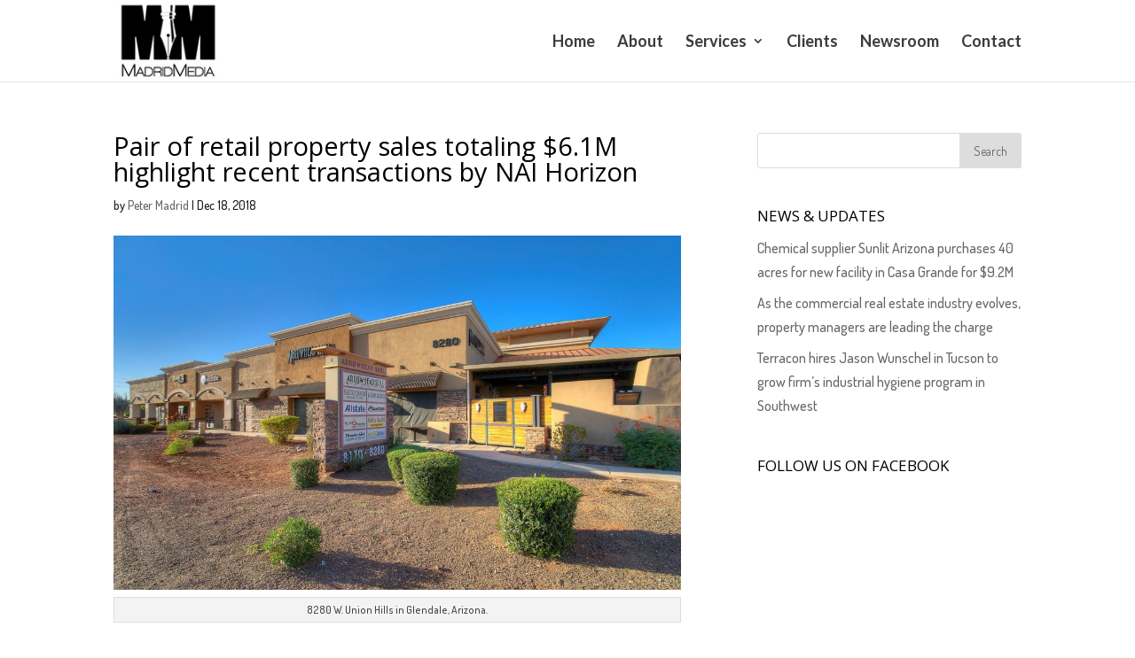

--- FILE ---
content_type: text/html; charset=UTF-8
request_url: http://madrid-media.com/news-updates/pair-of-retail-property-sales-totaling-6-1m-highlight-recent-transactions-by-nai-horizon/
body_size: 10868
content:
<!DOCTYPE html>
<html lang="en">
<head>
	<meta charset="UTF-8" />
<meta http-equiv="X-UA-Compatible" content="IE=edge">
	<link rel="pingback" href="http://madrid-media.com/xmlrpc.php" />

	<script type="text/javascript">
		document.documentElement.className = 'js';
	</script>

	<script>var et_site_url='http://madrid-media.com';var et_post_id='2658';function et_core_page_resource_fallback(a,b){"undefined"===typeof b&&(b=a.sheet.cssRules&&0===a.sheet.cssRules.length);b&&(a.onerror=null,a.onload=null,a.href?a.href=et_site_url+"/?et_core_page_resource="+a.id+et_post_id:a.src&&(a.src=et_site_url+"/?et_core_page_resource="+a.id+et_post_id))}
</script><title>Pair of retail property sales totaling $6.1M highlight recent transactions by NAI Horizon | MadridMedia</title>
<meta name='robots' content='max-image-preview:large' />
<link rel='dns-prefetch' href='//secure.gravatar.com' />
<link rel='dns-prefetch' href='//stats.wp.com' />
<link rel='dns-prefetch' href='//maxcdn.bootstrapcdn.com' />
<link rel='dns-prefetch' href='//fonts.googleapis.com' />
<link rel='dns-prefetch' href='//v0.wordpress.com' />
<link rel="alternate" type="application/rss+xml" title="MadridMedia &raquo; Feed" href="http://madrid-media.com/feed/" />
<link rel="alternate" type="application/rss+xml" title="MadridMedia &raquo; Comments Feed" href="http://madrid-media.com/comments/feed/" />
<script type="text/javascript">
/* <![CDATA[ */
window._wpemojiSettings = {"baseUrl":"https:\/\/s.w.org\/images\/core\/emoji\/15.0.3\/72x72\/","ext":".png","svgUrl":"https:\/\/s.w.org\/images\/core\/emoji\/15.0.3\/svg\/","svgExt":".svg","source":{"concatemoji":"http:\/\/madrid-media.com\/wp-includes\/js\/wp-emoji-release.min.js?ver=6.6.4"}};
/*! This file is auto-generated */
!function(i,n){var o,s,e;function c(e){try{var t={supportTests:e,timestamp:(new Date).valueOf()};sessionStorage.setItem(o,JSON.stringify(t))}catch(e){}}function p(e,t,n){e.clearRect(0,0,e.canvas.width,e.canvas.height),e.fillText(t,0,0);var t=new Uint32Array(e.getImageData(0,0,e.canvas.width,e.canvas.height).data),r=(e.clearRect(0,0,e.canvas.width,e.canvas.height),e.fillText(n,0,0),new Uint32Array(e.getImageData(0,0,e.canvas.width,e.canvas.height).data));return t.every(function(e,t){return e===r[t]})}function u(e,t,n){switch(t){case"flag":return n(e,"\ud83c\udff3\ufe0f\u200d\u26a7\ufe0f","\ud83c\udff3\ufe0f\u200b\u26a7\ufe0f")?!1:!n(e,"\ud83c\uddfa\ud83c\uddf3","\ud83c\uddfa\u200b\ud83c\uddf3")&&!n(e,"\ud83c\udff4\udb40\udc67\udb40\udc62\udb40\udc65\udb40\udc6e\udb40\udc67\udb40\udc7f","\ud83c\udff4\u200b\udb40\udc67\u200b\udb40\udc62\u200b\udb40\udc65\u200b\udb40\udc6e\u200b\udb40\udc67\u200b\udb40\udc7f");case"emoji":return!n(e,"\ud83d\udc26\u200d\u2b1b","\ud83d\udc26\u200b\u2b1b")}return!1}function f(e,t,n){var r="undefined"!=typeof WorkerGlobalScope&&self instanceof WorkerGlobalScope?new OffscreenCanvas(300,150):i.createElement("canvas"),a=r.getContext("2d",{willReadFrequently:!0}),o=(a.textBaseline="top",a.font="600 32px Arial",{});return e.forEach(function(e){o[e]=t(a,e,n)}),o}function t(e){var t=i.createElement("script");t.src=e,t.defer=!0,i.head.appendChild(t)}"undefined"!=typeof Promise&&(o="wpEmojiSettingsSupports",s=["flag","emoji"],n.supports={everything:!0,everythingExceptFlag:!0},e=new Promise(function(e){i.addEventListener("DOMContentLoaded",e,{once:!0})}),new Promise(function(t){var n=function(){try{var e=JSON.parse(sessionStorage.getItem(o));if("object"==typeof e&&"number"==typeof e.timestamp&&(new Date).valueOf()<e.timestamp+604800&&"object"==typeof e.supportTests)return e.supportTests}catch(e){}return null}();if(!n){if("undefined"!=typeof Worker&&"undefined"!=typeof OffscreenCanvas&&"undefined"!=typeof URL&&URL.createObjectURL&&"undefined"!=typeof Blob)try{var e="postMessage("+f.toString()+"("+[JSON.stringify(s),u.toString(),p.toString()].join(",")+"));",r=new Blob([e],{type:"text/javascript"}),a=new Worker(URL.createObjectURL(r),{name:"wpTestEmojiSupports"});return void(a.onmessage=function(e){c(n=e.data),a.terminate(),t(n)})}catch(e){}c(n=f(s,u,p))}t(n)}).then(function(e){for(var t in e)n.supports[t]=e[t],n.supports.everything=n.supports.everything&&n.supports[t],"flag"!==t&&(n.supports.everythingExceptFlag=n.supports.everythingExceptFlag&&n.supports[t]);n.supports.everythingExceptFlag=n.supports.everythingExceptFlag&&!n.supports.flag,n.DOMReady=!1,n.readyCallback=function(){n.DOMReady=!0}}).then(function(){return e}).then(function(){var e;n.supports.everything||(n.readyCallback(),(e=n.source||{}).concatemoji?t(e.concatemoji):e.wpemoji&&e.twemoji&&(t(e.twemoji),t(e.wpemoji)))}))}((window,document),window._wpemojiSettings);
/* ]]> */
</script>
<meta content="Madrid Media Custom Theme v.9.9.9" name="generator"/><style id='wp-emoji-styles-inline-css' type='text/css'>

	img.wp-smiley, img.emoji {
		display: inline !important;
		border: none !important;
		box-shadow: none !important;
		height: 1em !important;
		width: 1em !important;
		margin: 0 0.07em !important;
		vertical-align: -0.1em !important;
		background: none !important;
		padding: 0 !important;
	}
</style>
<link rel='stylesheet' id='wp-block-library-css' href='http://madrid-media.com/wp-includes/css/dist/block-library/style.min.css?ver=6.6.4' type='text/css' media='all' />
<link rel='stylesheet' id='mediaelement-css' href='http://madrid-media.com/wp-includes/js/mediaelement/mediaelementplayer-legacy.min.css?ver=4.2.17' type='text/css' media='all' />
<link rel='stylesheet' id='wp-mediaelement-css' href='http://madrid-media.com/wp-includes/js/mediaelement/wp-mediaelement.min.css?ver=6.6.4' type='text/css' media='all' />
<style id='jetpack-sharing-buttons-style-inline-css' type='text/css'>
.jetpack-sharing-buttons__services-list{display:flex;flex-direction:row;flex-wrap:wrap;gap:0;list-style-type:none;margin:5px;padding:0}.jetpack-sharing-buttons__services-list.has-small-icon-size{font-size:12px}.jetpack-sharing-buttons__services-list.has-normal-icon-size{font-size:16px}.jetpack-sharing-buttons__services-list.has-large-icon-size{font-size:24px}.jetpack-sharing-buttons__services-list.has-huge-icon-size{font-size:36px}@media print{.jetpack-sharing-buttons__services-list{display:none!important}}.editor-styles-wrapper .wp-block-jetpack-sharing-buttons{gap:0;padding-inline-start:0}ul.jetpack-sharing-buttons__services-list.has-background{padding:1.25em 2.375em}
</style>
<style id='classic-theme-styles-inline-css' type='text/css'>
/*! This file is auto-generated */
.wp-block-button__link{color:#fff;background-color:#32373c;border-radius:9999px;box-shadow:none;text-decoration:none;padding:calc(.667em + 2px) calc(1.333em + 2px);font-size:1.125em}.wp-block-file__button{background:#32373c;color:#fff;text-decoration:none}
</style>
<style id='global-styles-inline-css' type='text/css'>
:root{--wp--preset--aspect-ratio--square: 1;--wp--preset--aspect-ratio--4-3: 4/3;--wp--preset--aspect-ratio--3-4: 3/4;--wp--preset--aspect-ratio--3-2: 3/2;--wp--preset--aspect-ratio--2-3: 2/3;--wp--preset--aspect-ratio--16-9: 16/9;--wp--preset--aspect-ratio--9-16: 9/16;--wp--preset--color--black: #000000;--wp--preset--color--cyan-bluish-gray: #abb8c3;--wp--preset--color--white: #ffffff;--wp--preset--color--pale-pink: #f78da7;--wp--preset--color--vivid-red: #cf2e2e;--wp--preset--color--luminous-vivid-orange: #ff6900;--wp--preset--color--luminous-vivid-amber: #fcb900;--wp--preset--color--light-green-cyan: #7bdcb5;--wp--preset--color--vivid-green-cyan: #00d084;--wp--preset--color--pale-cyan-blue: #8ed1fc;--wp--preset--color--vivid-cyan-blue: #0693e3;--wp--preset--color--vivid-purple: #9b51e0;--wp--preset--gradient--vivid-cyan-blue-to-vivid-purple: linear-gradient(135deg,rgba(6,147,227,1) 0%,rgb(155,81,224) 100%);--wp--preset--gradient--light-green-cyan-to-vivid-green-cyan: linear-gradient(135deg,rgb(122,220,180) 0%,rgb(0,208,130) 100%);--wp--preset--gradient--luminous-vivid-amber-to-luminous-vivid-orange: linear-gradient(135deg,rgba(252,185,0,1) 0%,rgba(255,105,0,1) 100%);--wp--preset--gradient--luminous-vivid-orange-to-vivid-red: linear-gradient(135deg,rgba(255,105,0,1) 0%,rgb(207,46,46) 100%);--wp--preset--gradient--very-light-gray-to-cyan-bluish-gray: linear-gradient(135deg,rgb(238,238,238) 0%,rgb(169,184,195) 100%);--wp--preset--gradient--cool-to-warm-spectrum: linear-gradient(135deg,rgb(74,234,220) 0%,rgb(151,120,209) 20%,rgb(207,42,186) 40%,rgb(238,44,130) 60%,rgb(251,105,98) 80%,rgb(254,248,76) 100%);--wp--preset--gradient--blush-light-purple: linear-gradient(135deg,rgb(255,206,236) 0%,rgb(152,150,240) 100%);--wp--preset--gradient--blush-bordeaux: linear-gradient(135deg,rgb(254,205,165) 0%,rgb(254,45,45) 50%,rgb(107,0,62) 100%);--wp--preset--gradient--luminous-dusk: linear-gradient(135deg,rgb(255,203,112) 0%,rgb(199,81,192) 50%,rgb(65,88,208) 100%);--wp--preset--gradient--pale-ocean: linear-gradient(135deg,rgb(255,245,203) 0%,rgb(182,227,212) 50%,rgb(51,167,181) 100%);--wp--preset--gradient--electric-grass: linear-gradient(135deg,rgb(202,248,128) 0%,rgb(113,206,126) 100%);--wp--preset--gradient--midnight: linear-gradient(135deg,rgb(2,3,129) 0%,rgb(40,116,252) 100%);--wp--preset--font-size--small: 13px;--wp--preset--font-size--medium: 20px;--wp--preset--font-size--large: 36px;--wp--preset--font-size--x-large: 42px;--wp--preset--spacing--20: 0.44rem;--wp--preset--spacing--30: 0.67rem;--wp--preset--spacing--40: 1rem;--wp--preset--spacing--50: 1.5rem;--wp--preset--spacing--60: 2.25rem;--wp--preset--spacing--70: 3.38rem;--wp--preset--spacing--80: 5.06rem;--wp--preset--shadow--natural: 6px 6px 9px rgba(0, 0, 0, 0.2);--wp--preset--shadow--deep: 12px 12px 50px rgba(0, 0, 0, 0.4);--wp--preset--shadow--sharp: 6px 6px 0px rgba(0, 0, 0, 0.2);--wp--preset--shadow--outlined: 6px 6px 0px -3px rgba(255, 255, 255, 1), 6px 6px rgba(0, 0, 0, 1);--wp--preset--shadow--crisp: 6px 6px 0px rgba(0, 0, 0, 1);}:where(.is-layout-flex){gap: 0.5em;}:where(.is-layout-grid){gap: 0.5em;}body .is-layout-flex{display: flex;}.is-layout-flex{flex-wrap: wrap;align-items: center;}.is-layout-flex > :is(*, div){margin: 0;}body .is-layout-grid{display: grid;}.is-layout-grid > :is(*, div){margin: 0;}:where(.wp-block-columns.is-layout-flex){gap: 2em;}:where(.wp-block-columns.is-layout-grid){gap: 2em;}:where(.wp-block-post-template.is-layout-flex){gap: 1.25em;}:where(.wp-block-post-template.is-layout-grid){gap: 1.25em;}.has-black-color{color: var(--wp--preset--color--black) !important;}.has-cyan-bluish-gray-color{color: var(--wp--preset--color--cyan-bluish-gray) !important;}.has-white-color{color: var(--wp--preset--color--white) !important;}.has-pale-pink-color{color: var(--wp--preset--color--pale-pink) !important;}.has-vivid-red-color{color: var(--wp--preset--color--vivid-red) !important;}.has-luminous-vivid-orange-color{color: var(--wp--preset--color--luminous-vivid-orange) !important;}.has-luminous-vivid-amber-color{color: var(--wp--preset--color--luminous-vivid-amber) !important;}.has-light-green-cyan-color{color: var(--wp--preset--color--light-green-cyan) !important;}.has-vivid-green-cyan-color{color: var(--wp--preset--color--vivid-green-cyan) !important;}.has-pale-cyan-blue-color{color: var(--wp--preset--color--pale-cyan-blue) !important;}.has-vivid-cyan-blue-color{color: var(--wp--preset--color--vivid-cyan-blue) !important;}.has-vivid-purple-color{color: var(--wp--preset--color--vivid-purple) !important;}.has-black-background-color{background-color: var(--wp--preset--color--black) !important;}.has-cyan-bluish-gray-background-color{background-color: var(--wp--preset--color--cyan-bluish-gray) !important;}.has-white-background-color{background-color: var(--wp--preset--color--white) !important;}.has-pale-pink-background-color{background-color: var(--wp--preset--color--pale-pink) !important;}.has-vivid-red-background-color{background-color: var(--wp--preset--color--vivid-red) !important;}.has-luminous-vivid-orange-background-color{background-color: var(--wp--preset--color--luminous-vivid-orange) !important;}.has-luminous-vivid-amber-background-color{background-color: var(--wp--preset--color--luminous-vivid-amber) !important;}.has-light-green-cyan-background-color{background-color: var(--wp--preset--color--light-green-cyan) !important;}.has-vivid-green-cyan-background-color{background-color: var(--wp--preset--color--vivid-green-cyan) !important;}.has-pale-cyan-blue-background-color{background-color: var(--wp--preset--color--pale-cyan-blue) !important;}.has-vivid-cyan-blue-background-color{background-color: var(--wp--preset--color--vivid-cyan-blue) !important;}.has-vivid-purple-background-color{background-color: var(--wp--preset--color--vivid-purple) !important;}.has-black-border-color{border-color: var(--wp--preset--color--black) !important;}.has-cyan-bluish-gray-border-color{border-color: var(--wp--preset--color--cyan-bluish-gray) !important;}.has-white-border-color{border-color: var(--wp--preset--color--white) !important;}.has-pale-pink-border-color{border-color: var(--wp--preset--color--pale-pink) !important;}.has-vivid-red-border-color{border-color: var(--wp--preset--color--vivid-red) !important;}.has-luminous-vivid-orange-border-color{border-color: var(--wp--preset--color--luminous-vivid-orange) !important;}.has-luminous-vivid-amber-border-color{border-color: var(--wp--preset--color--luminous-vivid-amber) !important;}.has-light-green-cyan-border-color{border-color: var(--wp--preset--color--light-green-cyan) !important;}.has-vivid-green-cyan-border-color{border-color: var(--wp--preset--color--vivid-green-cyan) !important;}.has-pale-cyan-blue-border-color{border-color: var(--wp--preset--color--pale-cyan-blue) !important;}.has-vivid-cyan-blue-border-color{border-color: var(--wp--preset--color--vivid-cyan-blue) !important;}.has-vivid-purple-border-color{border-color: var(--wp--preset--color--vivid-purple) !important;}.has-vivid-cyan-blue-to-vivid-purple-gradient-background{background: var(--wp--preset--gradient--vivid-cyan-blue-to-vivid-purple) !important;}.has-light-green-cyan-to-vivid-green-cyan-gradient-background{background: var(--wp--preset--gradient--light-green-cyan-to-vivid-green-cyan) !important;}.has-luminous-vivid-amber-to-luminous-vivid-orange-gradient-background{background: var(--wp--preset--gradient--luminous-vivid-amber-to-luminous-vivid-orange) !important;}.has-luminous-vivid-orange-to-vivid-red-gradient-background{background: var(--wp--preset--gradient--luminous-vivid-orange-to-vivid-red) !important;}.has-very-light-gray-to-cyan-bluish-gray-gradient-background{background: var(--wp--preset--gradient--very-light-gray-to-cyan-bluish-gray) !important;}.has-cool-to-warm-spectrum-gradient-background{background: var(--wp--preset--gradient--cool-to-warm-spectrum) !important;}.has-blush-light-purple-gradient-background{background: var(--wp--preset--gradient--blush-light-purple) !important;}.has-blush-bordeaux-gradient-background{background: var(--wp--preset--gradient--blush-bordeaux) !important;}.has-luminous-dusk-gradient-background{background: var(--wp--preset--gradient--luminous-dusk) !important;}.has-pale-ocean-gradient-background{background: var(--wp--preset--gradient--pale-ocean) !important;}.has-electric-grass-gradient-background{background: var(--wp--preset--gradient--electric-grass) !important;}.has-midnight-gradient-background{background: var(--wp--preset--gradient--midnight) !important;}.has-small-font-size{font-size: var(--wp--preset--font-size--small) !important;}.has-medium-font-size{font-size: var(--wp--preset--font-size--medium) !important;}.has-large-font-size{font-size: var(--wp--preset--font-size--large) !important;}.has-x-large-font-size{font-size: var(--wp--preset--font-size--x-large) !important;}
:where(.wp-block-post-template.is-layout-flex){gap: 1.25em;}:where(.wp-block-post-template.is-layout-grid){gap: 1.25em;}
:where(.wp-block-columns.is-layout-flex){gap: 2em;}:where(.wp-block-columns.is-layout-grid){gap: 2em;}
:root :where(.wp-block-pullquote){font-size: 1.5em;line-height: 1.6;}
</style>
<link rel='stylesheet' id='contact-form-7-css' href='http://madrid-media.com/wp-content/plugins/contact-form-7/includes/css/styles.css?ver=5.9.8' type='text/css' media='all' />
<link rel='stylesheet' id='mod-css-css' href='http://madrid-media.com/wp-content/plugins/divi-custom-modules/css/mod.css?ver=6.6.4' type='text/css' media='all' />
<style id='mod-css-inline-css' type='text/css'>
span.blog-cat-top a {background: #0a9eb5;}.blog-p-meta {background: #f5f5f5;}.blog-p-meta span, .blog-p-meta span a {color: #8a8a8a;}.et_pb_blog_grid.custom_title h2 {background: #68a0af;}.astra-about {background: #68a0af;}.astra-about h4 {color: #fff;}.astra-about h5 {color: #fff;}.astra-about p {color: #fff;}#astra-social-links li a {color: #fff;}h4.widgettitle {background: #fff; color: #000000;}.et_pb_widget a.pop-posts-title {color: #fff!important;}.et_pb_widget a.pop-posts-title {background: #289baf;}
</style>
<link rel='stylesheet' id='font-awesome-css' href='//maxcdn.bootstrapcdn.com/font-awesome/4.4.0/css/font-awesome.min.css?ver=6.6.4' type='text/css' media='all' />
<link rel='stylesheet' id='parent-style-css' href='http://madrid-media.com/wp-content/themes/Divi/style.css?ver=6.6.4' type='text/css' media='all' />
<link rel='stylesheet' id='divi-style-css' href='http://madrid-media.com/wp-content/themes/madridmediacustomtheme/style.css?ver=3.17.6' type='text/css' media='all' />
<link rel='stylesheet' id='et-builder-googlefonts-cached-css' href='http://fonts.googleapis.com/css?family=Open+Sans%3A300%2C300italic%2Cregular%2Citalic%2C600%2C600italic%2C700%2C700italic%2C800%2C800italic%7CDosis%3A200%2C300%2Cregular%2C500%2C600%2C700%2C800%7CLato%3A100%2C100italic%2C300%2C300italic%2Cregular%2Citalic%2C700%2C700italic%2C900%2C900italic&#038;ver=6.6.4#038;subset=latin,latin-ext' type='text/css' media='all' />
<link rel='stylesheet' id='dashicons-css' href='http://madrid-media.com/wp-includes/css/dashicons.min.css?ver=6.6.4' type='text/css' media='all' />
<link rel='stylesheet' id='jetpack_css-css' href='http://madrid-media.com/wp-content/plugins/jetpack/css/jetpack.css?ver=13.8' type='text/css' media='all' />
<script type="text/javascript" src="http://madrid-media.com/wp-includes/js/jquery/jquery.min.js?ver=3.7.1" id="jquery-core-js"></script>
<script type="text/javascript" src="http://madrid-media.com/wp-includes/js/jquery/jquery-migrate.min.js?ver=3.4.1" id="jquery-migrate-js"></script>
<link rel="https://api.w.org/" href="http://madrid-media.com/wp-json/" /><link rel="alternate" title="JSON" type="application/json" href="http://madrid-media.com/wp-json/wp/v2/posts/2658" /><link rel="EditURI" type="application/rsd+xml" title="RSD" href="http://madrid-media.com/xmlrpc.php?rsd" />
<meta name="generator" content="WordPress 6.6.4" />
<link rel="canonical" href="http://madrid-media.com/news-updates/pair-of-retail-property-sales-totaling-6-1m-highlight-recent-transactions-by-nai-horizon/" />
<link rel='shortlink' href='https://wp.me/p8tHSV-GS' />
<link rel="alternate" title="oEmbed (JSON)" type="application/json+oembed" href="http://madrid-media.com/wp-json/oembed/1.0/embed?url=http%3A%2F%2Fmadrid-media.com%2Fnews-updates%2Fpair-of-retail-property-sales-totaling-6-1m-highlight-recent-transactions-by-nai-horizon%2F" />
<link rel="alternate" title="oEmbed (XML)" type="text/xml+oembed" href="http://madrid-media.com/wp-json/oembed/1.0/embed?url=http%3A%2F%2Fmadrid-media.com%2Fnews-updates%2Fpair-of-retail-property-sales-totaling-6-1m-highlight-recent-transactions-by-nai-horizon%2F&#038;format=xml" />
	<style>img#wpstats{display:none}</style>
		<meta name="viewport" content="width=device-width, initial-scale=1.0, maximum-scale=1.0, user-scalable=0" />
<!-- Jetpack Open Graph Tags -->
<meta property="og:type" content="article" />
<meta property="og:title" content="Pair of retail property sales totaling $6.1M highlight recent transactions by NAI Horizon" />
<meta property="og:url" content="http://madrid-media.com/news-updates/pair-of-retail-property-sales-totaling-6-1m-highlight-recent-transactions-by-nai-horizon/" />
<meta property="og:description" content="     PHOENIX, ARIZONA (December 18, 2018) – The $4.7 million sale of a freestanding retail building in Glendale and the $1.4 million sale of a retail property in in Mesa highlight recent deals clos…" />
<meta property="article:published_time" content="2018-12-18T12:16:36+00:00" />
<meta property="article:modified_time" content="2018-12-18T12:16:36+00:00" />
<meta property="og:site_name" content="MadridMedia" />
<meta property="og:image" content="http://madrid-media.com/wp-content/uploads/2018/11/8280-W.-Union-Hills.jpg" />
<meta property="og:image:width" content="1347" />
<meta property="og:image:height" content="900" />
<meta property="og:image:alt" content="" />
<meta name="twitter:text:title" content="Pair of retail property sales totaling $6.1M highlight recent transactions by NAI Horizon" />
<meta name="twitter:image" content="http://madrid-media.com/wp-content/uploads/2018/11/8280-W.-Union-Hills.jpg?w=640" />
<meta name="twitter:card" content="summary_large_image" />

<!-- End Jetpack Open Graph Tags -->
<script type="text/javascript">
jQuery( document ).ready(function() {
jQuery("#menu_full_custom .et_pb_row").prepend('<a href="http://madrid-media.com/"><img src="http://madrid-media.com/wp-content/uploads/2017/02/madrid-media-2-1.jpg" class="full_menu_logo"></a>');
});
</script><link rel="icon" href="http://madrid-media.com/wp-content/uploads/2017/02/cropped-madrid-media-2-32x32.jpg" sizes="32x32" />
<link rel="icon" href="http://madrid-media.com/wp-content/uploads/2017/02/cropped-madrid-media-2-192x192.jpg" sizes="192x192" />
<link rel="apple-touch-icon" href="http://madrid-media.com/wp-content/uploads/2017/02/cropped-madrid-media-2-180x180.jpg" />
<meta name="msapplication-TileImage" content="http://madrid-media.com/wp-content/uploads/2017/02/cropped-madrid-media-2-270x270.jpg" />
<link rel="stylesheet" id="et-divi-customizer-global-cached-inline-styles" href="http://madrid-media.com/wp-content/cache/et/global/et-divi-customizer-global-17684793956593.min.css" onerror="et_core_page_resource_fallback(this, true)" onload="et_core_page_resource_fallback(this)" /></head>
<body class="post-template-default single single-post postid-2658 single-format-standard et_button_no_icon et_pb_button_helper_class et_fixed_nav et_show_nav et_cover_background osx et_pb_gutters3 et_primary_nav_dropdown_animation_flip et_secondary_nav_dropdown_animation_fade et_pb_footer_columns3 et_header_style_left et_right_sidebar et_divi_theme et-db et_minified_js et_minified_css">
	<div id="page-container">

	
	
			<header id="main-header" data-height-onload="78">
			<div class="container clearfix et_menu_container">
							<div class="logo_container">
					<span class="logo_helper"></span>
					<a href="http://madrid-media.com/">
						<img src="http://madrid-media.com/wp-content/uploads/2017/02/madrid-media-2-1.jpg" alt="MadridMedia" id="logo" data-height-percentage="100" />
					</a>
				</div>
							<div id="et-top-navigation" data-height="78" data-fixed-height="78">
											<nav id="top-menu-nav">
						<ul id="top-menu" class="nav"><li id="menu-item-52" class="menu-item menu-item-type-post_type menu-item-object-page menu-item-home menu-item-52"><a href="http://madrid-media.com/">Home</a></li>
<li id="menu-item-53" class="menu-item menu-item-type-post_type menu-item-object-page menu-item-53"><a href="http://madrid-media.com/about/">About</a></li>
<li id="menu-item-170" class="menu-item menu-item-type-custom menu-item-object-custom menu-item-has-children menu-item-170"><a href="#">Services</a>
<ul class="sub-menu">
	<li id="menu-item-172" class="menu-item menu-item-type-post_type menu-item-object-page menu-item-172"><a href="http://madrid-media.com/content-blogging/">Content &#038; Blogging</a></li>
	<li id="menu-item-173" class="menu-item menu-item-type-post_type menu-item-object-page menu-item-173"><a href="http://madrid-media.com/media-placement/">Media Placement</a></li>
	<li id="menu-item-171" class="menu-item menu-item-type-post_type menu-item-object-page menu-item-171"><a href="http://madrid-media.com/writing-workshops/">Writing Workshops</a></li>
</ul>
</li>
<li id="menu-item-55" class="menu-item menu-item-type-post_type menu-item-object-page menu-item-55"><a href="http://madrid-media.com/clients/">Clients</a></li>
<li id="menu-item-54" class="menu-item menu-item-type-post_type menu-item-object-page menu-item-54"><a href="http://madrid-media.com/newsroom/">Newsroom</a></li>
<li id="menu-item-203" class="menu-item menu-item-type-post_type menu-item-object-page menu-item-203"><a href="http://madrid-media.com/contact/">Contact</a></li>
</ul>						</nav>
					
					
					
					
					<div id="et_mobile_nav_menu">
				<div class="mobile_nav closed">
					<span class="select_page">Select Page</span>
					<span class="mobile_menu_bar mobile_menu_bar_toggle"></span>
				</div>
			</div>				</div> <!-- #et-top-navigation -->
			</div> <!-- .container -->
			<div class="et_search_outer">
				<div class="container et_search_form_container">
					<form role="search" method="get" class="et-search-form" action="http://madrid-media.com/">
					<input type="search" class="et-search-field" placeholder="Search &hellip;" value="" name="s" title="Search for:" />					</form>
					<span class="et_close_search_field"></span>
				</div>
			</div>
		</header> <!-- #main-header -->
			<div id="et-main-area">
	
<div id="main-content">
	<div class="container">
		<div id="content-area" class="clearfix">
			<div id="left-area">
							
				
				<article id="post-2658" class="et_pb_post post-2658 post type-post status-publish format-standard has-post-thumbnail hentry category-news-updates tag-nai-horizon">
											<div class="et_post_meta_wrapper">
							<h1 class="entry-title">Pair of retail property sales totaling $6.1M highlight recent transactions by NAI Horizon</h1>

						<p class="post-meta"> by <span class="author vcard"><a href="http://madrid-media.com/author/admin/" title="Posts by Peter Madrid" rel="author">Peter Madrid</a></span> | <span class="published">Dec 18, 2018</span></p><img src="http://madrid-media.com/wp-content/uploads/2018/11/8280-W.-Union-Hills-1080x675.jpg" alt='Pair of retail property sales totaling $6.1M highlight recent transactions by NAI Horizon' width='1080' height='675' />
							
					</div> <!-- .et_post_meta_wrapper -->
				

	<div class="post-featured-image">

		<div style="font-size: 12px !important;color: #444444;border: 1px solid #ddd;background-color: #f3f3f3;text-align: center;">8280 W. Union Hills in Glendale, Arizona.</div>	</div>

				
					<div class="entry-content">
					<p><strong>     PHOENIX, ARIZONA (December 18, 2018) –</strong> The $4.7 million sale of a freestanding retail building in Glendale and the $1.4 million sale of a retail property in in Mesa highlight recent deals closed by NAI Horizon professionals. The deals were closed by NAI Horizon’s Matt Harper, CCIM, and Jeff Adams, respectively.</p>
<p><strong>Sale Transactions:</strong></p>
<p>Matt Harper, CCIM, negotiated the sale of an 11,878 SF retail property, representing the buyer, AXG COM 1, LLC, for $4.7 million. The property is located at 8280 W. Union Hills, Glendale, AZ. Andrew Harrison with Orion Investment Real Estate represented the seller, CC Fund 1 Union Hills North, LLC.</p>
<p>Jeff Adams negotiated the sale of a 32,000 SF retail property, representing both the seller, Shield of Faith Christian Center, and the buyer, AZIZ, LLC, for $1.4 million. The property is located at 460 S. Country Club Dr., Mesa, AZ.</p>
<p>Kim Kristoff negotiated the sale of an 11,173 SF office property, representing the seller, Sidney M. Rosen, for $1.1 million. The property is located at 4323 N. 12th St., Phoenix, AZ. Kristie Phelps-Miller with DPR Realty represented the buyer, 4323 N. 12th, LLC.</p>
<p>Chris Gerow, Shelby Tworek, Gabe Ortega and Patrick Anthon negotiated the sale of a 32,909 SF parcel of land, representing the seller, Phoenix Coffee Real Estate, LLC, for $735,000. The property is located at 12044 N. Cave Creek Rd., Phoenix, AZ. Nick Ault with Colliers International represented the buyer, Avalon Cave Creek, LLC.</p>
<p>Laurel Lewis, Barbara Lloyd and Lane Neville negotiated the sale of a 924 SF office property, representing the seller, Troon, LLC, for $73,920. The property is located at 10031 E. Dynamite Blvd., Scottsdale, AZ. Michael Esquer with No Stress Properties represented the buyer, Raymond Poteet &amp; Beulah I. Poteet.</p>
<p>Laurel Lewis, Barbara Lloyd and Lane Neville negotiated the sale of a 924 SF office property, representing the seller, Troon, LLC, for $69,300. The property is located at 10031 E. Dynamite Blvd., Scottsdale, AZ. Carl Jones Jr. with DeRito Partners Inc. represented the buyer, Desert Valley Skate Co.</p>
<p><strong>Lease Transactions:</strong></p>
<p>Chris Gerow, Shelby Tworek, Gabe Ortega and Patrick Anthon represented the landlord, Queen Creek Fiesta, LLC, in a 180-month retail lease for 5,400 SF at 21545 S. Ellsworth Loop Rd., Queen Creek, AZ. Courtney Auther and Cameron Warren with Phoenix Commercial Advisors represented the tenant, GB Auto Services, Inc.</p>
<p>Isy Sonabend represented the tenant, Elliott Electric Supply, in a 74-month industrial lease for 17,573 SF at 21415 N. 15th Lane, Phoenix, AZ. Mike Haenel with Cushman &amp; Wakefield represented the landlord, Meritex Phoenix, LLC.</p>
<p>Tyler Smith, Joe Pequeno and Troy Giammarco represented the landlord, Bay Pacific Phoenix Corporate Center, LLC, in a 26-month office lease for 14,259 SF at 10040 N. 25th Ave., Phoenix, AZ. James Bayless with CBRE represented the tenant, GC Services Limited Partnership.</p>
<p>Kevin Higgins, Barbara Lloyd and Lane Neville represented the landlord, Bogle Family, LLLP, in a 61-month office lease for 3,023 SF at 7227 N. 16th St., Phoenix, AZ.</p>
<p>Chris Gerow, Shelby Tworek, Gabe Ortega and Patrick Anthon represented the landlord, Biscuits Café Inc., in a 47-month retail sublease for 3,249 SF at 2090 N. Dobson Rd., Chandler, AZ.</p>
<p>Tyler Smith represented the landlord, Palm Valley Center Limited Partnership, in a 38-month office lease for 3,089 SF at 1626 N. Litchfield Rd., Goodyear, AZ. Mike McQuaid with Newmark Knight Frank represented the tenant, Dibble &amp; Associates Consulting Engineers, Inc.</p>
<p>Troy Giammarco, Tyler Smith and Joe Pequeno represented the tenant, BRC Development, LLC, in a 64-month retail lease for 2,779 SF at 4700 N. Central Ave., Phoenix, AZ.</p>
<p>Tyler Smith, Joe Pequeno and Troy Giammarco represented the landlord, Eugini Real Estate Investments, LLC, in a 63-month office lease for 2,511 SF at 3770 N. 7th St., Phoenix, AZ. Felix Martinez with Sovrano Realty represented the tenant, The Schmidt Law Group, P.C. and John W. Blischak dba Blischak Schmidt Law Group.</p>
<p>Chris Gerow, Shelby Tworek, Gabe Ortega and Patrick Anthon represented the landlord, Los Rios Farms, Inc., in a 60-month retail lease for 3,413 SF at 4705 E. Carefree Highway, Cave Creek, AZ. Bryan Colombik with Catalyst Commercial represented the tenant, Fit Body Boot Camp.</p>
<p>Chris Gerow, Shelby Tworek, Gabe Ortega and Patrick Anthon represented the tenant, Heroz 1, LLC, in a 60-month retail lease for 1,300 SF at 2055 W. Frye Rd., Chandler, AZ. Matthew Kostrivas with ZDI Realty Advisors represented the landlord, The Landry Trusts.</p>
<p>Laurel Lewis and Dylan Whitwer represented the tenant, Aviant Healthcare, LLC, in a 38-month office lease for 2,914 SF at 2430 W. Ray Rd., Chandler, AZ. Grafton Milne with Menlo Group represented the landlord, MG &amp; SK Investments, LLC.</p>
<p>Chris Gerow, Shelby Tworek, Gabe Ortega and Patrick Anthon represented both the landlord, CP6MF, LLC, and the tenant, Poki and Crepe, LLC, in a retail lease for 1,050 SF at 1840 E. Warner Road, Tempe, AZ.</p>
<p>Laurel Lewis and Dylan Whitwer represented the tenant, Copper Communities Hospice, LLC, in a 39-month office lease for 2,738 SF at 1400 N. Gilbert Rd., Gilbert, AZ. Shane McCormick with Commercial Properties Incorporated represented the landlord, Community Investments, LLC.</p>
<p>Matt Harper, CCIM, represented the tenant, Quayle Home Care, Inc., in a 40-month retail lease for 2,000 Sf at 5153-5155 W. Thunderbird Rd., Glendale, AZ. John P. Reinhardt with Industrial Property Specialists represented the tenant, Quayle Home Care, Inc.</p>
<p>Chris Gerow, Shelby Tworek, Gabe Ortega and Patrick Anthon represented the landlord, New Bell Tower, LLC, in a 36-month retail lease for 1,705 SF at 4925 W. Bell Rd., Phoenix, AZ. Aron Sanchez with AMP Real Estate represented the tenant, ReVamp Renovation &amp; Floor Care.</p>
<p>Mark Wilcke represented the tenant, Spotlight Signs and Imaging Solutions, LLC, in a 24-month industrial lease for 3,050 SF at 1310 N. Acacia Dr., Gilbert, AZ. Matt McDougall with Lee &amp; Associates represented the landlord, R.D. Carter, LLC.</p>
<p>Rick Foss represented the landlord, Friedman Anthem, LLC, in a 24-month industrial lease for 1,331 SF at 42302 N. Vision Way, Anthem, AZ.</p>
					</div> <!-- .entry-content -->
					<div class="et_post_meta_wrapper">
					
					
										</div> <!-- .et_post_meta_wrapper -->
				</article> <!-- .et_pb_post -->

						</div> <!-- #left-area -->

				<div id="sidebar">
		<div id="search-2" class="et_pb_widget widget_search"><form role="search" method="get" id="searchform" class="searchform" action="http://madrid-media.com/">
				<div>
					<label class="screen-reader-text" for="s">Search for:</label>
					<input type="text" value="" name="s" id="s" />
					<input type="submit" id="searchsubmit" value="Search" />
				</div>
			</form></div> <!-- end .et_pb_widget -->
		<div id="recent-posts-2" class="et_pb_widget widget_recent_entries">
		<h4 class="widgettitle">News &#038; Updates</h4>
		<ul>
											<li>
					<a href="http://madrid-media.com/news-updates/chemical-supplier-sunlit-arizona-purchases-40-acres-for-new-facility-in-casa-grande-for-9-2m/">Chemical supplier Sunlit Arizona purchases 40 acres for new facility in Casa Grande for $9.2M</a>
									</li>
											<li>
					<a href="http://madrid-media.com/news-updates/as-the-commercial-real-estate-industry-evolves-property-managers-are-leading-the-charge/">As the commercial real estate industry evolves, property managers are leading the charge</a>
									</li>
											<li>
					<a href="http://madrid-media.com/news-updates/terracon-hires-jason-wunschel-in-tucson-to-grow-firms-industrial-hygiene-program-in-southwest/">Terracon hires Jason Wunschel in Tucson to grow firm’s industrial hygiene program in Southwest</a>
									</li>
					</ul>

		</div> <!-- end .et_pb_widget --><div id="text-2" class="et_pb_widget widget_text"><h4 class="widgettitle">Follow us on Facebook</h4>			<div class="textwidget"><iframe src="https://www.facebook.com/plugins/page.php?href=https%3A%2F%2Fwww.facebook.com%2FMadridMedia%2F&tabs&width=300&height=300&small_header=false&adapt_container_width=true&hide_cover=false&show_facepile=true&appId" style="border:none;overflow:hidden" scrolling="no" frameborder="0" allowTransparency="true"></iframe></div>
		</div> <!-- end .et_pb_widget -->	</div> <!-- end #sidebar -->
		</div> <!-- #content-area -->
	</div> <!-- .container -->
</div> <!-- #main-content -->


	<span class="et_pb_scroll_top et-pb-icon"></span>


			<footer id="main-footer">
				

		
				<div id="footer-bottom">
					<div class="container clearfix">
				<ul class="et-social-icons">

	<li class="et-social-icon et-social-facebook">
		<a href="https://www.facebook.com/MadridMedia/" class="icon">
			<span>Facebook</span>
		</a>
	</li>
	<li class="et-social-icon et-social-twitter">
		<a href="https://twitter.com/Madrid_Media" class="icon">
			<span>Twitter</span>
		</a>
	</li>
	<li class="et-social-icon et-social-linkedin">
		<a href="https://www.linkedin.com/in/peter-madrid-83181b11/" class="icon">
			<span>Google</span>
		</a>
	</li>

</ul><div id="footer-info">Copyright @ MadridMedia. All rights reserved.</div>					</div>	<!-- .container -->
				</div>
			</footer> <!-- #main-footer -->
		</div> <!-- #et-main-area -->


	</div> <!-- #page-container -->

		<script type="text/javascript">
			</script>
	<script type="text/javascript" src="http://madrid-media.com/wp-includes/js/dist/hooks.min.js?ver=2810c76e705dd1a53b18" id="wp-hooks-js"></script>
<script type="text/javascript" src="http://madrid-media.com/wp-includes/js/dist/i18n.min.js?ver=5e580eb46a90c2b997e6" id="wp-i18n-js"></script>
<script type="text/javascript" id="wp-i18n-js-after">
/* <![CDATA[ */
wp.i18n.setLocaleData( { 'text direction\u0004ltr': [ 'ltr' ] } );
/* ]]> */
</script>
<script type="text/javascript" src="http://madrid-media.com/wp-content/plugins/contact-form-7/includes/swv/js/index.js?ver=5.9.8" id="swv-js"></script>
<script type="text/javascript" id="contact-form-7-js-extra">
/* <![CDATA[ */
var wpcf7 = {"api":{"root":"http:\/\/madrid-media.com\/wp-json\/","namespace":"contact-form-7\/v1"}};
/* ]]> */
</script>
<script type="text/javascript" src="http://madrid-media.com/wp-content/plugins/contact-form-7/includes/js/index.js?ver=5.9.8" id="contact-form-7-js"></script>
<script type="text/javascript" id="divi-custom-script-js-extra">
/* <![CDATA[ */
var DIVI = {"item_count":"%d Item","items_count":"%d Items"};
var et_shortcodes_strings = {"previous":"Previous","next":"Next"};
var et_pb_custom = {"ajaxurl":"http:\/\/madrid-media.com\/wp-admin\/admin-ajax.php","images_uri":"http:\/\/madrid-media.com\/wp-content\/themes\/Divi\/images","builder_images_uri":"http:\/\/madrid-media.com\/wp-content\/themes\/Divi\/includes\/builder\/images","et_frontend_nonce":"a5dedd38cf","subscription_failed":"Please, check the fields below to make sure you entered the correct information.","et_ab_log_nonce":"f7cb1c535c","fill_message":"Please, fill in the following fields:","contact_error_message":"Please, fix the following errors:","invalid":"Invalid email","captcha":"Captcha","prev":"Prev","previous":"Previous","next":"Next","wrong_captcha":"You entered the wrong number in captcha.","is_builder_plugin_used":"","ignore_waypoints":"no","is_divi_theme_used":"1","widget_search_selector":".widget_search","is_ab_testing_active":"","page_id":"2658","unique_test_id":"","ab_bounce_rate":"5","is_cache_plugin_active":"no","is_shortcode_tracking":"","tinymce_uri":""};
var et_pb_box_shadow_elements = [];
/* ]]> */
</script>
<script type="text/javascript" src="http://madrid-media.com/wp-content/themes/Divi/js/custom.min.js?ver=3.17.6" id="divi-custom-script-js"></script>
<script type="text/javascript" src="http://madrid-media.com/wp-content/themes/Divi/core/admin/js/common.js?ver=3.17.6" id="et-core-common-js"></script>
<script type="text/javascript" src="https://stats.wp.com/e-202604.js" id="jetpack-stats-js" data-wp-strategy="defer"></script>
<script type="text/javascript" id="jetpack-stats-js-after">
/* <![CDATA[ */
_stq = window._stq || [];
_stq.push([ "view", JSON.parse("{\"v\":\"ext\",\"blog\":\"125290897\",\"post\":\"2658\",\"tz\":\"0\",\"srv\":\"madrid-media.com\",\"j\":\"1:13.8\"}") ]);
_stq.push([ "clickTrackerInit", "125290897", "2658" ]);
/* ]]> */
</script>
</body>
</html>